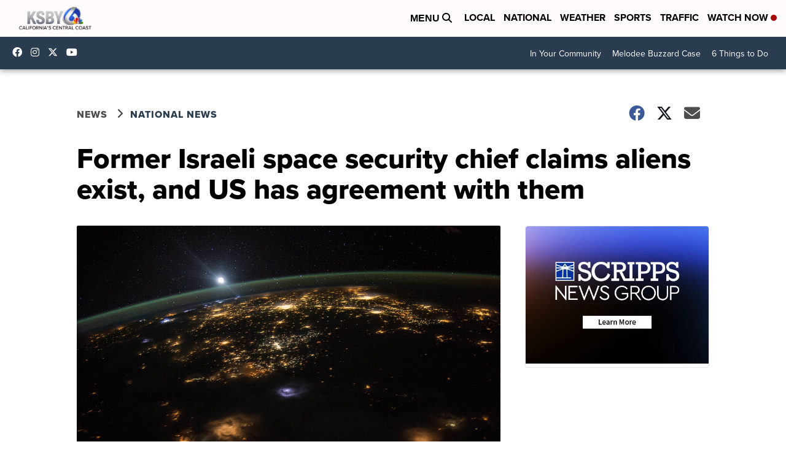

--- FILE ---
content_type: application/javascript; charset=utf-8
request_url: https://fundingchoicesmessages.google.com/f/AGSKWxUxh2CAZNqw7Tg-S3-zuAG6eOcLGzQo9ekclzZZ0dTm4_LhrF2XNaNbsXlUyygztnRLbhVl0CoKWtd7X-0K_fL5w1EEqhp0Rgy5mSen5pSWafoDRz-BGls6ubByuj3vBzbvHgWdnIUrZr4NxG_eXzfblSpAUKqjQLic8NSG-_FcxdSIW7j5fnTtNveu/_/interstital-redirector..mx/ads//ext/prebid?advertisement=/adbuddy.
body_size: -1288
content:
window['ecc192eb-3184-42ec-8d2d-83c0daa3ecb5'] = true;